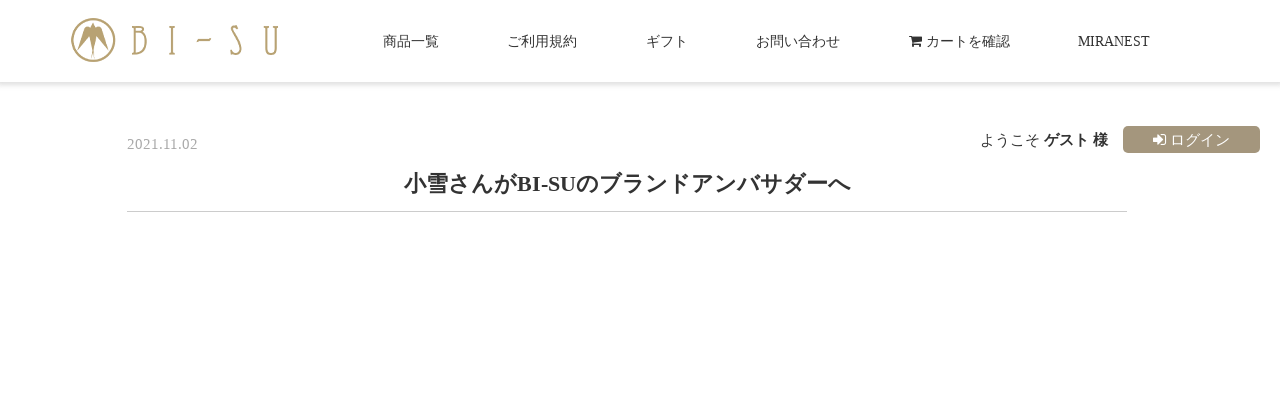

--- FILE ---
content_type: text/html; charset=UTF-8
request_url: https://cart.bi-su.jp/2021-11-koyuki.html
body_size: 10939
content:
<!--#script no escape#-->
<?xml version="1.0" encoding="UTF-8"?>
<!DOCTYPE html PUBLIC "-//W3C//DTD XHTML 1.0 Transitional//EN" "http://www.w3.org/TR/xhtml1/DTD/xhtml1-transitional.dtd">
<html xmlns="http://www.w3.org/1999/xhtml" lang="ja" xml:lang="ja">
<head prefix="og: https://ogp.me/ns# fb: https://ogp.me/ns/fb# article: https://ogp.me/ns/article#">
	<link rel="canonical" href="https://cart.bi-su.jp/2021-11-koyuki.html">
<meta http-equiv="Content-Type" content="text/html; charset=UTF-8" />
<title>小雪さんがBI-SUのブランドアンバサダーへ ｜ 天然高級ツバメの巣【BI-SU】</title>
<meta http-equiv="Content-Script-Type" content="text/javascript" />
<meta http-equiv="Content-Style-Type" content="text/css" />
	<meta name="author" content="エムスタイルジャパン株式会社" />
	<meta name="description" content="BI-SU(ビース)は糖鎖栄養素のシアル酸、EGFを含む燕の巣ブランド。マレーシア奥地のジャングルで採取した本物だけを使用し、美容・健康食品、サプリ、コスメを製造・販売。最高級100％天然アナツバメの巣の奇跡。" />
	<meta name="keywords" content="シミ, シワ, たるみ, ビタミンC" />
<link rel="shortcut icon" href="/user_data/packages/raku2pc/img/common/favicon.ico?date=121420251435" />
<link rel="icon" type="image/vnd.microsoft.icon" href="/user_data/packages/raku2pc/img/common/favicon.ico?date=121420251435" />

<!-- OGP 共通 -->
<meta property="og:title" content="小雪さんがBI-SUのブランドアンバサダーへ ｜ 天然高級ツバメの巣【BI-SU】">
<meta property="og:type" content="article">
<meta property="og:url" content="https://cart.bi-su.jp/2021-11-koyuki.html">
	<meta property="og:site_name" content="天然高級ツバメの巣【BI-SU】">
	<meta property="og:description" content="BI-SU(ビース)は糖鎖栄養素のシアル酸、EGFを含む燕の巣ブランド。マレーシア奥地のジャングルで採取した本物だけを使用し、美容・健康食品、サプリ、コスメを製造・販売。最高級100％天然アナツバメの巣の奇跡。">

<!-- OGP Facebook -->

<!-- OGP Twitter --> 
<meta name="twitter:card" content="summary">

				
<link rel="stylesheet" href="/user_system/packages/raku2pc/css/reset.css?date=121420251435" type="text/css" media="all" />
<link rel="stylesheet" href="/user_system/packages/raku2pc/css/not_async.css?date=121420251435" type="text/css" media="all" />
	<link rel="stylesheet" href="/user_system/packages/raku2pc/css/common.css?date=121420251435" type="text/css" media="all" />
	<link rel="stylesheet" href="/user_system/packages/raku2pc/css/contents.css?date=121420251435" type="text/css" media="all" />
	<link rel="stylesheet" href="/user_system/packages/raku2pc/css/table.css?date=121420251435" type="text/css" media="all" />
	<link rel="stylesheet" href="/user_system/packages/raku2pc/css/bloc.css?date=121420251435" type="text/css" media="all" />
	<link rel="stylesheet" href="/user_system/packages/raku2pc/css/bloc_alpha.css?date=121420251435" type="text/css" media="all" />
	<link rel="stylesheet" href="/user_system/packages/raku2pc/css/font-awesome.min.css?date=121420251435" type="text/css" media="all" />
	<link rel="stylesheet" href="/user_system/packages/raku2pc/css/lib.css?date=121420251435" type="text/css" media="all" />
	<link rel="stylesheet" href="/user_system/packages/raku2pc/css/print.css?date=121420251435" type="text/css" media="all" />
	<link rel="stylesheet" href="/user_system/packages/raku2pc/css/review.css?date=121420251435" type="text/css" media="all" />
	<link rel="stylesheet" href="/js/jquery.colorbox/colorbox.css" type="text/css" media="all" />

				<link rel="stylesheet" href="/user_system/packages/raku2pc/css/raku2rep.css?date=121420251435" type="text/css" media="all" />
	
		
		
		
		
			<link rel="stylesheet" href="/user_data/packages/raku2pc/css/import.css?date=121420251435" type="text/css" media="all" />
<link rel="alternate" type="application/rss+xml" title="RSS" href="https://cart.bi-su.jp/rss/" />
<script type="text/javascript">//<![CDATA[
/*var customer_regist = 1;*/
var customer_regist = 1;
/*var customer_auto_regist = 0;*/
var customer_auto_regist = 0;
//]]></script>
	<link rel="stylesheet" href="/js/raku2/featherlight.min.css" />
	<link rel="stylesheet" href="/js/raku2/featherlight.default.css" />
	<link rel="stylesheet" href="/js/raku2/themes/base/jquery-ui.css" type="text/css"/>
	<link rel="stylesheet" href="/js/raku2/custom/jquery-ui-1.8.20.custom.css" type="text/css" media="all" />
	<script type="text/javascript" src="/js/raku2/jquery-1.8.2.min.js"></script>
<script type="text/javascript" src="/js/raku2/featherlight.min.js"></script>
<script type="text/javascript" src="/js/eccube.js?121420251435"></script>
<script type="text/javascript" src="/js/eccube.legacy.js" ></script>
<script type="text/javascript" src="/js/jquery.colorbox/jquery.colorbox-min.js" ></script>

<!-- bxslider JS,CSS -->
<script type="text/javascript" src="/user_system/packages/raku2pc/js/bxslider.js?date=121420251435"></script>
<link rel="stylesheet" href="/user_system/packages/raku2pc/css/jquery.bxslider.css?date=121420251435" type="text/css" media="all" />
<script type="text/javascript" src="/user_system/packages/raku2pc/js/jquery.bxslider.min.js?date=121420251435" ></script>
<script type="text/javascript" src="/user_system/packages/raku2pc/js/jquery.easing.1.3.js?date=121420251435" ></script>

<!-- 共通JS -->
<script type="text/javascript" src="/user_system/packages/raku2pc/js/common.js?date=121420251435" ></script>







<script type="text/javascript" src="/js/raku2/ui/jquery-ui.min.js" ></script>
<script type="text/javascript" src="/js/raku2/ui/i18n/jquery.ui.datepicker-ja.js" ></script>

<!-- google Material Symbol -->
<link rel="stylesheet" href="https://fonts.googleapis.com/css2?family=Material+Symbols+Sharp:opsz,wght,FILL,GRAD@20..48,100..700,0..1,-50..200" />

<script type="text/javascript">//<![CDATA[
	
	$(function(){
		
	});
//]]></script>



<!-- ▼Analytics部 スタート -->
<!-- Google Tag Manager -->
<script>(function(w,d,s,l,i){w[l]=w[l]||[];w[l].push({'gtm.start':
new Date().getTime(),event:'gtm.js'});var f=d.getElementsByTagName(s)[0],
j=d.createElement(s),dl=l!='dataLayer'?'&l='+l:'';j.async=true;j.src=
'https://www.googletagmanager.com/gtm.js?id='+i+dl;f.parentNode.insertBefore(j,f);
})(window,document,'script','dataLayer','GTM-PX4G745');</script>
<!-- End Google Tag Manager -->

<!-- Google Tag Manager -->
<script>(function(w,d,s,l,i){w[l]=w[l]||[];w[l].push({'gtm.start':
new Date().getTime(),event:'gtm.js'});var f=d.getElementsByTagName(s)[0],
j=d.createElement(s),dl=l!='dataLayer'?'&l='+l:'';j.async=true;j.src=
'https://www.googletagmanager.com/gtm.js?id='+i+dl;f.parentNode.insertBefore(j,f);
})(window,document,'script','dataLayer','GTM-WP4B7M6');</script>
<!-- End Google Tag Manager -->

<!-- Google Tag Manager -->
<script>(function(w,d,s,l,i){w[l]=w[l]||[];w[l].push({'gtm.start':
new Date().getTime(),event:'gtm.js'});var f=d.getElementsByTagName(s)[0],
j=d.createElement(s),dl=l!='dataLayer'?'&l='+l:'';j.async=true;j.src=
'https://www.googletagmanager.com/gtm.js?id='+i+dl;f.parentNode.insertBefore(j,f);
})(window,document,'script','dataLayer','GTM-TG47L3K');</script>
<!-- End Google Tag Manager -->

<!-- BG -->
<script async src="https://s.yimg.jp/images/listing/tool/cv/ytag.js"></script>
<script>
window.yjDataLayer = window.yjDataLayer || [];
function ytag() { yjDataLayer.push(arguments); }
ytag({"type":"ycl_cookie"});
ytag({"type":"ycl_cookie_extended"});
</script>
<!-- BG END -->
<!-- BG -->
<script async src="https://s.yimg.jp/images/listing/tool/cv/ytag.js"></script>
<script>
window.yjDataLayer = window.yjDataLayer || [];
function ytag() { yjDataLayer.push(arguments); }
ytag({"type":"ycl_cookie"});
ytag({"type":"tcl_cookie_extended"});
</script>
<!-- BG END -->

<!-- A8 Tag -->
<script src="//statics.a8.net/a8sales/a8sales.js"></script>
<script src="//statics.a8.net/a8sales/a8crossDomain.js "></script>
<!-- A8 Tag End -->

<!-- Criteo Tag -->
<script type="text/javascript" src="//static.criteo.net/js/ld/ld.js" async="true"></script>
<!-- Criteo Tag End -->

<!-- BGT  -->
<!-- Global site tag (gtag.js) - Google Ads: 603194482 -->
<script async src="https://www.googletagmanager.com/gtag/js?id=AW-603194482"></script>
<script>
  window.dataLayer = window.dataLayer || [];
  function gtag(){dataLayer.push(arguments);}
  gtag('js', new Date());

  gtag('config', 'AW-603194482');
</script>
<!-- LINE Tag Base Code -->
<!-- Do Not Modify -->
<script>
(function(g,d,o){
  g._ltq=g._ltq||[];g._lt=g._lt||function(){g._ltq.push(arguments)};
  var h=location.protocol==='https:'?'https://d.line-scdn.net':'http://d.line-cdn.net';
  var s=d.createElement('script');s.async=1;
  s.src=o||h+'/n/line_tag/public/release/v1/lt.js';
  var t=d.getElementsByTagName('script')[0];t.parentNode.insertBefore(s,t);
    })(window, document);
_lt('init', {
  customerType: 'lap',
  tagId: 'df152529-91d3-4c19-8e78-450a693110be'
});
_lt('send', 'pv', ['df152529-91d3-4c19-8e78-450a693110be']);
</script>
<noscript>
  <img height="1" width="1" style="display:none"
       src="https://tr.line.me/tag.gif?c_t=lap&t_id=df152529-91d3-4c19-8e78-450a693110be&e=pv&noscript=1" />
</noscript>
<!-- End LINE Tag Base Code -->
<!-- BGT END -->

<!-- コスメ商品旧価格⇒新価格(2023/2/1～)ページリダイレクト -->
<!-- (2024/4/16～)BI-SU公式ページリダイレクト -->
<script type="text/javascript">
  var redirect_list = [
    ["facecream-tj-n","skin-care/facecream-tj-n2/"],
    ["facecream-tj-n2","skin-care/facecream-tj-n2/"],
    ["facecream-tk","skin-care/facecream-tj-n2/"],
    ["facecream-tk-n","skin-care/facecream-tj-n2/"],
    ["facecream-musk-tj","skin-care/facecream-musk-tj-n/"],
    ["facecream-musk-tj-n","skin-care/facecream-musk-tj-n/"],
    ["facecream-musk-tk","skin-care/facecream-musk-tj-n/"],
    ["facecream-musk-tk-n","skin-care/facecream-musk-tj-n/"],
    ["lotion-tj","skin-care/lotion-tj-n/"],
    ["lotion-tj-n","skin-care/lotion-tj-n/"],
    ["lotion-tk","skin-care/lotion-tj-n/"],
    ["lotion-tk-n","skin-care/lotion-tj-n/"],
    ["serum-tj","skin-care/serum-tj-n/"],
    ["serum-tj-n","skin-care/serum-tj-n/"],
    ["serum-tk","skin-care/serum-tj-n/"],
    ["serum-tk-n","skin-care/serum-tj-n/"],
    ["milk-tj","skin-care/milk-tj-n/"],
    ["milk-tj-n","skin-care/milk-tj-n/"],
    ["milk-tk","skin-care/milk-tj-n/"],
    ["milk-tk-n","skin-care/milk-tj-n/"],
    ["skincare_set-tj","skin-care/skincare_set-tj-n/"],
    ["skincare_set-tj-n","skin-care/skincare_set-tj-n/"],
    ["skincare_set-tk","skin-care/skincare_set-tj-n/"],
    ["skincare_set-tk-n","skin-care/skincare_set-tj-n/"],
    ["9201-tj-n","skin-care/9201-tj-n2/"],
    ["9201-tj-n2","skin-care/9201-tj-n2/"],
    ["9201-tk-n","skin-care/9201-tj-n2/"],
    ["9201-tk-n2","skin-care/9201-tj-n2/"],
    ["1101-tj","skin-care/1101-tj-n/"],
    ["1101-tj-n","skin-care/1101-tj-n/"],
    ["1101-tk","skin-care/1101-tj-n/"],
    ["1101-tk-n","skin-care/1101-tj-n/"],
    ["7006-tj","skin-care/7006-tj-n/"],
    ["7006-tj-n","skin-care/7006-tj-n/"],
    ["7020-tj","skin-care/7020-tj-n/"],
    ["7020-tj-n","skin-care/7020-tj-n/"],
    ["7020-tk-n","skin-care/7020-tj-n/"],
    ["7020-tk-n2","skin-care/7020-tj-n/"],
    ["lipcream-tj","skin-care/lipcream-tj/"],
    ["lipcream-tk","skin-care/lipcream-tj/"],
    ["1121","skin-care/1121-2/"],
    ["shampoo-tj-n","hair-care/shampoo-tj-n2/"],
    ["shampoo-tj-n2","hair-care/shampoo-tj-n2/"],
    ["shampoo-tk-n","hair-care/shampoo-tj-n2/"],
    ["shampoo-tk-n2","hair-care/shampoo-tj-n2/"],
    ["scalplotion-tj-n","hair-care/scalplotion-tj-n2/"],
    ["scalplotion-tj-n2","hair-care/scalplotion-tj-n2/"],
    ["scalplotion-tk-n","hair-care/scalplotion-tj-n2/"],
    ["scalplotion-tk-n2","hair-care/scalplotion-tj-n2/"],
    ["treatment-tube-tj","hair-care/treatment-tube-tj-n/"],
    ["treatment-tube-tj-n","hair-care/treatment-tube-tj-n/"],
    ["treatment-tube-tk","hair-care/treatment-tube-tj-n/"],
    ["treatment-tube-tk-n","hair-care/treatment-tube-tj-n/"],
    ["pouch-10set","hair-care/pouch-10set-n/"],
    ["pouch-10set-n","hair-care/pouch-10set-n/"],
    ["1100-tj","body-care/1100-30g-tj/"],
    ["1100-tj-n","body-care/1100-30g-tj/"],
    ["1100-30g-tj","body-care/1100-30g-tj/"],
    ["1100-tk","body-care/1100-30g-tj/"],
    ["1100-tk-n","body-care/1100-30g-tj/"],
    ["1100-30g-tk","body-care/1100-30g-tj/"],
    ["1100-r-tj","body-care/1100-r-30g-tj/"],
    ["1100-r-tj-n","body-care/1100-r-30g-tj/"],
    ["1100-r-30g-tj","body-care/1100-r-30g-tj/"],
    ["1100-r-tk","body-care/1100-r-30g-tj/"],
    ["1100-r-tk-n","body-care/1100-r-30g-tj/"],
    ["1100-r-30g-tk","body-care/1100-r-30g-tj/"],
    ["2010-tj","body-care/2010-tj-n/"],
    ["2010-tj-n","body-care/2010-tj-n/"],
    ["2010-tk","body-care/2010-tj-n/"],
    ["2010-tk-n","body-care/2010-tj-n/"],
    ["1020-n-tj","inner-care/1020-n-tj/"],
    ["1020-n-tk","inner-care/1020-n-tj/"],
    ["2031-m-n-tj","inner-care/2031-m-n-tj/"],
    ["2031-m-n-tk","inner-care/2031-m-n-tj/"],
    ["1070-tj","inner-care/1070-tj/"],
    ["1070-tk","inner-care/1070-tj/"],
    ["1071-r-tj","inner-care/1071-r-tj/"],
    ["1071-r-tk","inner-care/1071-r-tj/"],
    ["1072-c-tj","inner-care/1072-c-tj/"],
    ["1072-c-tk","inner-care/1072-c-tj/"],
    ["1087-tj-7p","inner-care/1087-tj-7p/"],
    ["1072-c-7p-tj","inner-care/1072-c-7p-tj/"],
    ["1070_1070-r_9100-tj","inner-care/1070_1070-r_9100-tj/"],
    ["1070_1070-r_9100-tk","inner-care/1070_1070-r_9100-tj/"],
    ["3010-tj","inner-care/3010-tj/"],
    ["3010-tk","inner-care/3010-tj/"],
    ["powder-tj","inner-care/powder-tj/"],
    ["powder-tk","inner-care/powder-tj/"],
    ["candy","inner-care/candy/"],
    ["1010-tj","inner-care/1010-tj/"],
    ["1010-tk","inner-care/1010-tj/"],
    ["9100-tj","inner-care/9100-tj/"],
    ["9100-tk","inner-care/9100-tj/"],
    ["facecream-tj-n-clubmember","skin-care/facecream-tj-n2/"],
    ["facecream-tj-n2-clubmember","skin-care/facecream-tj-n2/"],
    ["facecream-tk-clubmember","skin-care/facecream-tj-n2/"],
    ["facecream-tk-n-clubmember","skin-care/facecream-tj-n2/"],
    ["facecream-musk-tj-clubmember","skin-care/facecream-musk-tj-n/"],
    ["facecream-musk-tj-n-clubmember","skin-care/facecream-musk-tj-n/"],
    ["facecream-musk-tk-clubmember","skin-care/facecream-musk-tj-n/"],
    ["facecream-musk-tk-n-clubmember","skin-care/facecream-musk-tj-n/"],
    ["lotion-tj-clubmember","skin-care/lotion-tj-n/"],
    ["lotion-tj-n-clubmember","skin-care/lotion-tj-n/"],
    ["lotion-tk-clubmember","skin-care/lotion-tj-n/"],
    ["lotion-tk-n-clubmember","skin-care/lotion-tj-n/"],
    ["serum-tj-clubmember","skin-care/serum-tj-n/"],
    ["serum-tj-n-clubmember","skin-care/serum-tj-n/"],
    ["serum-tk-clubmember","skin-care/serum-tj-n/"],
    ["serum-tk-n-clubmember","skin-care/serum-tj-n/"],
    ["milk-tj-clubmember","skin-care/milk-tj-n/"],
    ["milk-tj-n-clubmember","skin-care/milk-tj-n/"],
    ["milk-tk-clubmember","skin-care/milk-tj-n/"],
    ["milk-tk-n-clubmember","skin-care/milk-tj-n/"],
    ["skincare_set-tj-clubmember","skin-care/skincare_set-tj-n/"],
    ["skincare_set-tj-n-clubmember","skin-care/skincare_set-tj-n/"],
    ["skincare_set-tk-clubmember","skin-care/skincare_set-tj-n/"],
    ["skincare_set-tk-n-clubmember","skin-care/skincare_set-tj-n/"],
    ["9201-tj-n-clubmember","skin-care/9201-tj-n2/"],
    ["9201-tj-n2-clubmember","skin-care/9201-tj-n2/"],
    ["9201-tk-n-clubmember","skin-care/9201-tj-n2/"],
    ["9201-tk-n2-clubmember","skin-care/9201-tj-n2/"],
    ["1101-tj-clubmember","skin-care/1101-tj-n/"],
    ["1101-tj-n-clubmember","skin-care/1101-tj-n/"],
    ["1101-tk-clubmember","skin-care/1101-tj-n/"],
    ["1101-tk-n-clubmember","skin-care/1101-tj-n/"],
    ["7020-tj-clubmember","skin-care/7020-tj-n/"],
    ["7020-tj-n-clubmember","skin-care/7020-tj-n/"],
    ["7020-tk-n-clubmember","skin-care/7020-tj-n/"],
    ["7020-tk-n2-clubmember","skin-care/7020-tj-n/"],
    ["lipcream-tj-clubmember","skin-care/lipcream-tj/"],
    ["lipcream-tk-clubmember","skin-care/lipcream-tj/"],
    ["shampoo-tj-n-clubmember","hair-care/shampoo-tj-n2/"],
    ["shampoo-tj-n2-clubmember","hair-care/shampoo-tj-n2/"],
    ["shampoo-tk-n-clubmember","hair-care/shampoo-tj-n2/"],
    ["shampoo-tk-n2-clubmember","hair-care/shampoo-tj-n2/"],
    ["scalplotion-tj-n-clubmember","hair-care/scalplotion-tj-n2/"],
    ["scalplotion-tj-n2-clubmember","hair-care/scalplotion-tj-n2/"],
    ["scalplotion-tk-n-clubmember","hair-care/scalplotion-tj-n2/"],
    ["scalplotion-tk-n2-clubmember","hair-care/scalplotion-tj-n2/"],
    ["treatment-tube-tj-clubmember","hair-care/treatment-tube-tj-n/"],
    ["treatment-tube-tj-n-clubmember","hair-care/treatment-tube-tj-n/"],
    ["treatment-tube-tk-clubmember","hair-care/treatment-tube-tj-n/"],
    ["treatment-tube-tk-n-clubmember","hair-care/treatment-tube-tj-n/"],
    ["1100-tj-clubmember","body-care/1100-30g-tj/"],
    ["1100-tj-n-clubmember","body-care/1100-30g-tj/"],
    ["1100-30g-tj-clubmember","body-care/1100-30g-tj/"],
    ["1100-tk-clubmember","body-care/1100-30g-tj/"],
    ["1100-tk-n-clubmember","body-care/1100-30g-tj/"],
    ["1100-30g-tk-clubmember","body-care/1100-30g-tj/"],
    ["1100-r-tj-clubmember","body-care/1100-r-30g-tj/"],
    ["1100-r-tj-n-clubmember","body-care/1100-r-30g-tj/"],
    ["1100-r-30g-tj-clubmember","body-care/1100-r-30g-tj/"],
    ["1100-r-tk-clubmember","body-care/1100-r-30g-tj/"],
    ["1100-r-tk-n-clubmember","body-care/1100-r-30g-tj/"],
    ["1100-r-30g-tk-clubmember","body-care/1100-r-30g-tj/"],
    ["2010-tj-clubmember","body-care/2010-tj-n/"],
    ["2010-tj-n-clubmember","body-care/2010-tj-n/"],
    ["2010-tk-clubmember","body-care/2010-tj-n/"],
    ["2010-tk-n-clubmember","body-care/2010-tj-n/"],
    ["1070-tj-clubmember","inner-care/1070-tj/"],
    ["1070-tk-clubmember","inner-care/1070-tj/"],
    ["1071-r-tj-clubmember","inner-care/1071-r-tj/"],
    ["1071-r-tk-clubmember","inner-care/1071-r-tj/"],
    ["1072-c-tj-clubmember","inner-care/1072-c-tj/"],
    ["1072-c-tk-clubmember","inner-care/1072-c-tj/"],
    ["1070_1070-r_9100-tj-clubmember","inner-care/1070_1070-r_9100-tj/"],
    ["1070_1070-r_9100-tk-clubmember","inner-care/1070_1070-r_9100-tj/"],
    ["3010-tj-clubmember","inner-care/3010-tj/"],
    ["3010-tk-clubmember","inner-care/3010-tj/"],
    ["powder-tj-clubmember","inner-care/powder-tj/"],
    ["powder-tk-clubmember","inner-care/powder-tj/"],
    ["candy-clubmember","inner-care/candy/"],
    ["1010-tj-clubmember","inner-care/1010-tj/"],
    ["1010-tk-clubmember","inner-care/1010-tj/"],
    ["9100-tj-clubmember","inner-care/9100-tj/"],
    ["9100-tk-clubmember","inner-care/9100-tj/"],
    ["handsoap-tj","body-care/handsoap-tj/"],
    ["c/facemask","skin-care/7020-tj-n/"],
    ["c/bi-su-shampoo","hair-care/shampoo-tj-n2/"],
    ["c/bi-su-candy","inner-care/candy/"],
    ["c/lip-balm","skin-care/lipcream-tj/"],
    ["c/facial-soap","skin-care/1101-tj-n/"],
    ["c/bi-su-treatment","hair-care/treatment-tube-tj-n/"],
    ["c/others",""]
  ]
  var cnst_s = "https://cart.bi-su.jp/products/";
  var cnst_b = "https://www.bi-su.jp/products/";
  for (i=0; i<redirect_list.length; i++){
    if (location.href.indexOf(cnst_s + redirect_list[i][0])!=-1) {window.location.href=cnst_b + redirect_list[i][1];}
  }
</script>
<!-- コスメ商品旧価格⇒新価格(2023/2/1～)ページリダイレクト END -->
<!-- (2024/4/16～)BI-SU公式ページリダイレクト END -->

<script type="text/javascript">
<!-- マームガーデン葉山LPリダイレクト(2023/3/23～) -->
  if(location.href.indexOf("https://cart.bi-su.jp/ad.php?ad=MAM2302G")!=-1){window.location.href="https://cart.bi-su.jp/ad.php?ad=MAM2303G";}
  if(location.href.indexOf("https://cart.bi-su.jp/?ad=MAM2302G")!=-1){window.location.href="https://cart.bi-su.jp/ad.php?ad=MAM2303G";}
<!-- マームガーデン葉山LPリダイレクト(2023/3/23～)END -->
<!-- 商品一覧ページリダイレクト(2024/2/5～) -->
  if(location.href.indexOf("https://cart.bi-su.jp/products/c/all")!=-1){window.location.href="https://www.bi-su.jp/products/";}
  if(location.href.indexOf("https://cart.bi-su.jp/products/list.php")!=-1){window.location.href="https://www.bi-su.jp/products/";}
<!-- 商品一覧ページリダイレクト(2024/2/5～)END -->
<!-- 商品ページリダイレクト(2024/2/15～) -->
  if(location.href === "https://cart.bi-su.jp/"){window.location.href="https://www.bi-su.jp/";}
  if(location.href.indexOf("https://cart.bi-su.jp/products/c/skin_care")!=-1){window.location.href="https://www.bi-su.jp/products/skin-care/";}
  if(location.href.indexOf("https://cart.bi-su.jp/products/c/others_care")!=-1){window.location.href="https://www.bi-su.jp/products/";}
  if(location.href.indexOf("https://cart.bi-su.jp/products/c/inner_care")!=-1){window.location.href="https://www.bi-su.jp/products/inner-care/";}
  if(location.href.indexOf("https://cart.bi-su.jp/products/c/hair_care")!=-1){window.location.href="https://www.bi-su.jp/products/hair-care/";}
  if(location.href.indexOf("https://cart.bi-su.jp/products/c/handcream/")!=-1){window.location.href="https://www.bi-su.jp/products/body-care/";}
  if(location.href.indexOf("https://cart.bi-su.jp/products/c/bi-su-facecream/")!=-1){window.location.href="https://www.bi-su.jp/products/skin-care/";}
  if(location.href.indexOf("https://cart.bi-su.jp/products/c/healthy_food/")!=-1){window.location.href="https://www.bi-su.jp/products/inner-care/";}
  if(location.href.indexOf("https://cart.bi-su.jp/products/c/cosmetics/")!=-1){window.location.href="https://www.bi-su.jp/products/skin-care/";}
<!-- 商品ページリダイレクト(2024/2/15～)END -->
<!-- 商品ページリダイレクト(2024/7/8～) -->
  if(location.href.indexOf("https://cart.bi-su.jp/products/c/hand_body_care/")!=-1){window.location.href="https://www.bi-su.jp/products/body-care/";}
<!-- 商品ページリダイレクト(2024/7/8～)END -->
<!-- 商品ページリダイレクト(2024/8/16～) -->
  if(location.href.indexOf("https://cart.bi-su.jp/products/c/bi-su16/")!=-1){window.location.href="https://www.bi-su.jp/products/inner-care/1020-n-tj/";}
<!-- 商品ページリダイレクト(2024/8/16～)END -->
<!-- インフィシアルクリームページリダイレクト(2024/11/19～) -->
  if(location.href.indexOf("https://cart.bi-su.jp/review/infisialcream-tj/")!=-1){window.location.href="https://cart.bi-su.jp/InfisialCream2024.html";}
  if(location.href.indexOf("https://cart.bi-su.jp/products/infisialcream-tj/")!=-1){window.location.href="https://cart.bi-su.jp/InfisialCream2024.html";}
<!-- インフィシアルクリームページリダイレクト(2024/11/19～)END -->
</script><script>
  (function(i,s,o,g,r,a,m){i['GoogleAnalyticsObject']=r;i[r]=i[r]||function(){
  (i[r].q=i[r].q||[]).push(arguments)},i[r].l=1*new Date();a=s.createElement(o),
  m=s.getElementsByTagName(o)[0];a.async=1;a.src=g;m.parentNode.insertBefore(a,m)
  })(window,document,'script','//www.google-analytics.com/analytics.js','ga');

    ga('create', 'UA-102399471-1', 'auto');
  ga('require', 'ec');
  












  ga('send', 'pageview');
</script>



<!-- Global site tag (gtag.js) - Google Analytics -->
<script async src="https://www.googletagmanager.com/gtag/js?id=G-7LYVP49XSE"></script>
<script>
window.dataLayer = window.dataLayer || [];
function gtag(){dataLayer.push(arguments);}
gtag('js', new Date());

gtag('config', 'G-7LYVP49XSE');


















</script>
<!-- ▲Analytics部 エンド -->
<!-- Meta Pixel Code -->
<!-- End Meta Pixel Code -->
</head>

<!-- ▼BODY部 スタート -->
<body class="LC_Page_User"><!-- ▼環境メッセージ --><!-- ▲環境メッセージ --><!-- ▼メンテ中メッセージ --><!-- ▲メンテ中メッセージ --><!-- ▼Body共通分析タグ --><!-- Google Tag Manager (noscript) -->
<noscript><iframe src="https://www.googletagmanager.com/ns.html?id=GTM-PX4G745"
height="0" width="0" style="display:none;visibility:hidden"></iframe></noscript>
<!-- End Google Tag Manager (noscript) -->

<!-- Google Tag Manager (noscript) -->
<noscript><iframe src="https://www.googletagmanager.com/ns.html?id=GTM-WP4B7M6"
height="0" width="0" style="display:none;visibility:hidden"></iframe></noscript>
<!-- End Google Tag Manager (noscript) -->

<!-- Google Tag Manager (noscript) -->
<noscript><iframe src="https://www.googletagmanager.com/ns.html?id=GTM-TG47L3K"
height="0" width="0" style="display:none;visibility:hidden"></iframe></noscript>
<!-- End Google Tag Manager (noscript) --><!-- ▲Body共通分析タグ --><noscript><p>JavaScript を有効にしてご利用下さい.</p></noscript><div class="raku2_common_modal">
	<div class="raku2_common_modal_bg"></div>
	<div class="raku2_common_modal_container"></div>
</div><!--raku2_common_modal-->

<style>
.raku2_common_modal {
	display: none;
	height: 100%;
	position: fixed;
	top: 0;
	left: 0;
	width: 100%;
	z-index: 1000;
}

.raku2_common_modal_bg {
	background: rgba(0, 0, 0, 0.3);
	height: 100vh;
	position: absolute;
	width: 100%;
}
</style><script>
$(function() {
	$('.raku2_search_btn').on('click', function() {
		const search_keywaord = $(this).siblings('.raku2_search_keyword').val();
		eccube.setValueAndSubmit('raku2_search_form_fix', 'name', search_keywaord);
	});
});
</script>
<form id="raku2_search_form_fix" name="raku2_search_form_fix" method="get" action="/products/list.php">
	<input type="hidden" name="transactionid" value="64b830e32017d54a969736e25b8db30db4ec8265">
	<input type="hidden" name="name" value="">
</form><div class="frame_outer"><a name="top" id="top"></a><div class="raku2_search_area raku2_common_modal_content">
	<form name="raku2_search_form" method="get" action="/products/list.php" class="raku2_search_form">
		<input type="hidden" name="transactionid" value="64b830e32017d54a969736e25b8db30db4ec8265">
		<label for="raku2_search_area_box" class="raku2_search_area_box">
			<input type="text" name="name" id="raku2_search_area_box" class="raku2_search_box box300" value="" placeholder="&nbsp;">
			<span class="raku2_search_box_label">検索</span>
			<span class="raku2_search_box_border"></span>
		</label>
		<button type="submit" value="検索"><span class="material-symbols-sharp">search</span></button>
		<div class="raku2_cross"><span class="material-symbols-sharp">close</span></div>
	</form>
</div>

<script>
	$(function() {
		$('.raku2_search_glass').on('click',function(){
			$('.raku2_common_modal').fadeIn();
			$('.raku2_search_area').slideDown();
			$('.raku2_search_form').slideDown();
			$('.raku2_search_area_box #raku2_search_area_box').focus();
		});

		$('.raku2_common_modal_bg, .raku2_cross').on('click',function(){
			$('.raku2_common_modal_content, .raku2_search_form').slideUp();
			$('.raku2_common_modal').fadeOut();
		});
	});
</script><!--#script no escape#-->
<!--▼HEADER--><script>$(document).ready(function() {$(".bxslider").bxSlider({auto: true,});$(".rmd_slider2").bxSlider({slideWidth: 250,minSlides: 3,maxSlides: 4,startSlide: 0,slideMargin: 20,adaptiveHeight: true,adaptiveHeightSpeed: 500,touchEnabled: false,randomStart: true,});});</script><script>$(document).ready(function () {$("#footer_pagetop").hide();$(function () {$(window).scroll(function () {if ($(this).scrollTop() > 100) {$('#footer_pagetop').fadeIn();} else {$('#footer_pagetop').fadeOut();}});$('#footer_pagetop a').click(function () {$('body,html').animate({scrollTop: 0}, 400);return false;});});});</script><div id="header_wrap"><div id="header" class="clearfix"><p id="site_description"></p><!--<div id="logo_area"><h1><a href="https://www.bi-su.jp/"><img src="/upload/save_image/04281644_6089124eecc.png" alt="小雪さんがBI-SUのブランドアンバサダーへ" /></a></h1></div>--><div class="tel"><!--<img src="/user_data/packages/raku2pc/img/common/tel_no.jpg" alt="天然高級ツバメの巣【BI-SU】/小雪さんがBI-SUのブランドアンバサダーへ" />--></div></div><!-- #header[end] --><div id="gloval_navi"><div id="logo_area"><h1><a href="https://www.bi-su.jp/"><img class="b-logoblock" src="https://cart.bi-su.jp/user_data/packages/raku2pc/img/icon/bi-su_logo-pc.png" alt="小雪さんがBI-SUのブランドアンバサダーへ" /></a></h1></div><ul class="clearfix" style="width:840px;"><!--<li><a href="https://www.bi-su.jp/">HOME</a></li>--><li><a href="https://www.bi-su.jp/products/">商品一覧</a></li><!--<li><a href="/review/">レビュー一覧</a></li>--><!--<li><a href="https://cart.bi-su.jp/usage_guide.html">配送・支払い方法</a></li>--><li><a href="https://www.bi-su.jp/usage_guide/">ご利用規約</a></li><li><a href="https://www.bi-su.jp/products/gift/" target="_top">ギフト</a></li><li><a href="https://www.bi-su.jp/contact/">お問い合わせ</a></li><li><a href="/cart/"><i class="fa fa-shopping-cart" aria-hidden="true"></i> カートを確認</a></li><li><a href="https://miranest.jp/">MIRANEST</a></li></ul></div></div><!-- #header_wrap[end] --><div id="header_utility"><div id="headerInternalColumn"><div class="block_outer"><div id="header_login_area" class="clearfix"><form name="header_login_form" id="header_login_form" method="post" action="https://cart.bi-su.jp/frontparts/login_check.php" onsubmit="return eccube.checkLoginFormInputted('header_login_form')"><input type="hidden" name="mode" value="login" /><input type="hidden" name="transactionid" value="64b830e32017d54a969736e25b8db30db4ec8265" /><input type="hidden" name="url" value="/2021-11-koyuki.html" /><div class="block_body clearfix"><div id="user_login"><p>ようこそ <span class="user_name">ゲスト 様</span>　<a href="https://cart.bi-su.jp/mypage/login.php#main_column"><i class="fa fa-sign-in"></i> ログイン</a></p></div></div></form></div></div><!-- .block_outer[end] --></div><!-- #headerInternalColumn[end] --></div><!-- #header_utility[end] --><!--▲HEADER-->
<div id="container" class="clearfix"><div id="main_column" class="colnum1"><!-- ▼メイン --><div class="layout_uppertext"><!--#script no escape#-->
<style>
.single {
  margin-top:  50px!important;
  margin-left: 5%;
  max-width: 1000px;
}
time {
  color: #aaa;
}
.header_title {
  font-size: 1.4rem!important;
  font-weight: 700;
  text-align: center;
}
.subheader_title {
  font-size: 1.2rem;
  border-bottom: 1px solid #aa823a;
}
.img_pic {
  text-align: center;
}
.link_hp {
  color: #aa823a;
  text-decoration: underline;
}
.pro_nm {
  font-weight: bold;
}
</style><!--#script no escape#--></div><!--#script no escape#-->
<div class="single">
    <article>
        <header>
            <p><time datetime='2021-11-02'>2021.11.02</time></p>
            <h2 class="header_title">小雪さんがBI-SUのブランドアンバサダーへ</h2>
        </header>

        <div class="img_pic">
            <iframe width="890" height="501" src="https://www.youtube.com/embed/6wQwYs7Vi7o" title="KOYUKI with BI-SU【小雪×稲冨幹也】" frameborder="0" allow="accelerometer; autoplay; clipboard-write; encrypted-media; gyroscope; picture-in-picture" allowfullscreen></iframe>
        </div>

        <p>　</p>
        <p>　</p>
      
        <p>映画やドラマ、CM などで活躍中の小雪さん。 そんな小雪さんに今回、BI-SU のブランドアンバサダーに就任していただきました。</p>
        <p>　</p>
        <p>なぜ、小雪さんでなければならないほど惹かれたのか―。</p>
        <p>　</p>
        <p>それは彼女が女優としての魅力もさることながら、創業当初から BI-SU の根幹にある「人と自然と動物が支え合う“循環型の社会”」の実現を、小雪さん自身も取り組まれていて、その姿勢や関心の高さ、食に対する考え方に感銘を受けたからです。</p>
        <p>　</p>
        <p>小雪さんは、⾃然素材を愛する⺟親の影響で、幼い頃から⽞⽶を食べたり、庭で採れた薬草をお茶にして飲んだりという環境で育ったことから、動植物を慈しむ気持ちや食に対するこだわりが昔からあったそうです。</p>
        <p>さらに大きな転機となったのが、36 歳ではじめて出産したとき。育児が始まったときは辛くて、あまりに体⼒と気⼒が衰えていると感じて、あらためて「⼼⾝と⾷はひとつ」と体のことを一から見つめ直すことに。妊娠中から産後、本当に体に良いものを摂って体調を整えていれば、⼥性たちのその後の元気や健やかな⼈⽣につながる。溢れる情報の中から、⾃分の五感で良いものを選んでいく。今まさに、そういう時代に⼊っているとも語ってくださいました。</p>
        <p>　</p>
        <p>また現在二拠点で生活をされていて、⾃分たちの⽣活全体を変えるというよりは、ゴミを捨てないように意識してみたり、作った野菜を食べ、コンポストしたりするなどサスティナブルな活動をされています。とにかく、小さなことを楽しみながらやるのが一番だと。そして個⼈の意識が少し変わると、⾃分の周りや地域レベルで変わっていく。さらに、こういう変化が社会全体で⾏ったら、どのくらいのスケールで環境が改善できるんだろうかと考えているからこそ、ごく当たり前のこととして伝えるようにしていると教えてくださいました。</p>
        <p>　</p>
        <p>このような小雪さんの丁寧な食生活やサスティナブルな活動が、BI-SU の活動と共通する点が多く、ブランドアンバサダーに就任していただきました。</p>
        <p>　</p>
        <p>　</p>

        <h4>「何かの犠牲の上に、自分の美と健康があってはならない。」</h4>
        <p>　</p>
        <p>　</p>

        <p>今後、BI-SUは小雪さんとともに、「アナツバメの巣」を通して、世界中に驚きと幸せをお届けします。</p>

        <p>　</p>
        <div class="img_pic">
            <picture>
                <img src="https://cart.bi-su.jp/user_data/packages/raku2pc/img/picture/info/20211102_1.jpg" alt="">
            </picture>
        </div>
        <p>　</p>
        <p>　</p>

        <p>日頃からご家族でお召し上がりいただいている美巣 16 の動画広告の撮影風景です。和やかな雰囲気で撮影が進みました。</p>
        <p>　</p>
        <p>　</p>

        <p>　</p>
        <div class="img_pic">
            <picture>
                <img src="https://cart.bi-su.jp/user_data/packages/raku2pc/img/picture/info/20211102_2.jpg" alt="">
            </picture>
        </div>
        <p>　</p>

        <p>小雪さんをはじめ第一線で活躍されるスタッフの方々ばかりでスムーズな進行でした。</p>
        <p>　</p>
        <p>　</p>

        <p>　</p>
        <div class="img_pic">
            <picture>
                <img src="https://cart.bi-su.jp/user_data/packages/raku2pc/img/picture/info/20211102_3.jpg" alt="">
            </picture>
        </div>
        <p>　</p>

        <p>撮影のクランクアップ後、弊社代表の稲冨より小雪さんに花束を贈りました。</p>
        <p>　</p>
        <p>　</p>
        <p>　</p>

        <p>profile</p>
        <p class="pro_nm">小雪</p>
        <p>　</p>
        <p>1976 年 12 月 18 日生まれ神奈川県出身</p>
        <p>夫は俳優の松山ケンイチさん、３人の子育てをしながら女優としても活躍中。</p>
        <p>　</p>
        <p>主な出演作品</p>
        <p>映画／「ラストサムライ」 「ALWAYS 三丁目の夕日」 「カムイ外伝」　ドラマ／「リーガルハイ」 「ゴールドウーマン」 「全裸監督」　 CM／パナソニック「VIERA」 サントリー「角瓶」など</p>

    </article>

    <p>　</p>
    <p>　</p>
    <p class="back_gift">
        <a href="https://www.bi-su.jp/">《 TOPページへ</a>
    </p>

</div><div class="layout_lowertext"></div><!-- ▲メイン --></div></div><!--#script no escape#-->
<!--▼FOOTER--><!--<p id="footer_pagetop" class="block-page-top" style="display: block; opacity: 1;"><a href="#top"></a></p>--><div id="footer_wrap"><div id="footer" class="clearfix"><h2>SHOPPING GUIDE</h2><div id="footer_inner" class="clearfix"><div class="footer_contents" style="padding-right:45px;"><h3>PAYMENT</h3><p>決済方法は以下の方法がございます。<br />●クレジットカード決済<br /><img src="/user_data/packages/raku2pc/img/common/footer_card.png"alt="クレジットカード"width="288"height="50"border="0"/><br />●商品代金引換<br />●コンビニ後払い(NP)<br /><a href="https://np-atobarai.jp/about/" ><img src="/user_data/packages/raku2pc/img/banner/wiz_newbanner282x45.png"alt="NP"width="288"height="50"border="0"/></a><br /></p><p class="link_text"><a href="https://cart.bi-su.jp/usage_guide.html#guide_np">詳しくはこちら>>></a></p></div><div class="footer_contents"><h3>SHOPPING</h3><p>宅急便（ヤマト運輸）の配送時間は下記の時間帯よりお選びいただけます。<br /><!--<img src="/user_data/packages/raku2pc/img/common/footer_otodoketime.gif" alt="配送時間" width="288" height="92"border="0"/>-->◆午前中<br />◆14時頃～16時頃 ◆16時頃～18時頃<br />◆18時頃～20時頃 ◆19時頃～21時頃<br />※詳細は「お支払・送料」をご確認ください。<br /></p><p class="link_text"><a href="https://cart.bi-su.jp/usage_guide.html">詳しくはこちら>>></a></p></div><div class="footer_contents" style="padding-left:45px;"><h3>PRIVACY POLICY</h3><p>お客様から頂いた個人情報は商品の発送とご連絡以外には一切使用致しません。当社が責任をもって安全に蓄積・保管し、第三者に譲渡・提供することはございません。</p><p class="link_text"><a href="https://www.bi-su.jp/about/privacy">詳しくはこちら>>></a></p><h3>ABOUT US</h3><p>エムスタイルジャパン株式会社<br />〒810-0021<br />福岡市中央区今泉1-20-2天神MENTビル9F<br /></p><p><!--<img src="/user_data/packages/raku2pc/img/common/footer_i.jpg" width="78" height="90" alt="店長" align="right"/>--> TEL：0120-005-213<br />MAIL：info@bi-su.jp<br /><!--【代表者】<br>稲冨 幹也<br>--></p></div></div><ul class="clearfix"><li><a href="https://www.bi-su.jp/">HOME</a></li><li><a href="https://www.bi-su.jp/products/">商品一覧</a></li><li><a href="https://www.bi-su.jp/usage_guide/">ご利用規約</a></li><li><a href="https://www.bi-su.jp/contact/">お問い合わせ</a></li><li><a href="/cart/"><i class="fa fa-shopping-cart" aria-hidden="true"></i> カートを確認</a></li></ul><div id="copyright">© 2020 M-Style Japan Co., Ltd.</div></div></div><!--▲FOOTER-->
</div><!-- ▼Body共通分析タグ --><!-- GeeeN Tag Manager Start -->
<!--楽楽EFO<script type="text/javascript">
(function(i,g,m,a,h){i[a]=i[a]||[];i[a].push({"geeen_tag_manger.start":new Date().getTime(),event:"js"});var k=g.getElementsByTagName(m)[0],f=g.createElement(m),b=a!="GeeeNData"?"&l="+a:"",j=encodeURIComponent(window.location.href);f.async=true;f.src="https://gntm.geeen.co.jp/Onetag/?id="+h+"&u="+j+b;k.parentNode.insertBefore(f,k)})(window,document,"script","GeeeNData",1523);
</script>-->
<!-- GeeeN Tag Manager End -->

<!-- BG -->
<script async src="https://s.yimg.jp/images/listing/tool/cv/ytag.js"></script>
<script>
window.yjDataLayer = window.yjDataLayer || [];
function ytag() { yjDataLayer.push(arguments); }
ytag({
  "type":"yjad_retargeting",
  "config":{
    "yahoo_retargeting_id": "YT9B2FUND1",
    "yahoo_retargeting_label": ""
    /*,
    "yahoo_retargeting_page_type": "",
    "yahoo_retargeting_items":[
      {item_id: '', category_id: '', price: '', quantity: ''}
    ]*/
  }
});
</script> 
<!-- BG END -->

<!-- BGT  -->
<script async src="https://s.yimg.jp/images/listing/tool/cv/ytag.js"></script>
<script>
window.yjDataLayer = window.yjDataLayer || [];
function ytag() { yjDataLayer.push(arguments); }
ytag({
  "type":"yjad_retargeting",
  "config":{
    "yahoo_retargeting_id": "JPITQAE9MS",
    "yahoo_retargeting_label": ""
    /*,
    "yahoo_retargeting_page_type": "",
    "yahoo_retargeting_items":[
      {item_id: '', category_id: '', price: '', quantity: ''}
    ]*/
  }
});
</script>
<!-- BGT END --><!-- ▲Body共通分析タグ --></body><!-- ▲BODY部 エンド -->

<!-- ▼slick部 -->
<!-- ▲slick部 -->


<!-- ロード非同期オン時はレンダリング後にcssを読み込む -->

<div id="common_dialog" class="common_dialog" style="display:none;">
	<p id="common_dialog_message">｛確認メッセージ｝</p>
</div>



	



<script type="text/javascript">
  (function() {
	var src = (location.protocol == 'https:' ? 'https://cart.bi-su.jp/' : 'https://cart.bi-su.jp/')
			+ 'plugin/Raku2/plg_raku2_access.php'
			+ '?u=' + encodeURIComponent(location.href)
			+ '&r=' + encodeURIComponent(document.referrer)
			+ '&ttl=' + encodeURIComponent(document.title)
			+ '&dmy=12142025143519'
			+ '&o=';
	document.write('<script src="' + src + '" type="text/javascript"><\/script>');
  })();
</script>

</html>

--- FILE ---
content_type: text/css
request_url: https://cart.bi-su.jp/user_data/packages/raku2pc/css/import.css?date=121420251435
body_size: 8465
content:
@charset "utf-8";

/************************************************
 import css
************************************************ */
/*TOPスライダー*/
#main_slide_image {
	display: none;
}
/*TOPスライダー*/
body {
	/* font-family: "Cormorant Infant", "Hiragino Mincho ProN", HGS明朝E, メイリオ, Meiryo, serif; */
	font-family: "游明朝","游明朝体","Yu Mincho",YuMincho,serif;
	-webkit-font-smoothing: antialiased;
}


#logo_area img.b-logoblock {
	width: 220px;
}

#header_login_area div.btn a {
	background: #ae9e88 none repeat scroll 0% 0%;
	border-radius: 5px;
	font-size: 14px;
}

.flow_area {
	width: 1140px;
	display: none;
}


#main_column h2.title {
    width: 1120px;
    margin-top: 20px;
    font-size: 2rem !important;
    line-height: 1.5;
    -webkit-font-smoothing: antialiased;
    font-weight: lighter;
}

div#customervoice_area h2 {
	width: 1130px;
}

#container {
	width: 1140px;
}

table th {
	background-color: #f5f4f3;
}

#main_column .sub_area h3,
#undercolumn_login .login_area h3,
#undercolumn_shopping h3,
#undercolumn_cart h3 {
	color: #a4967d;
}

div#undercolumn_cart .listphoto,
div#undercolumn_shopping .listphoto {
	max-width: 200px;
	margin: auto;
	clear: both;
	float: none;
	display: block;
}
div#undercolumn .listdetail {
	max-width: 100%;
	margin-left: 0px;
	padding-left: 0px;
}
/*購入ボタン*/
.btn_area.btn_type_def input,
.btn_area.btn_type_def a.btn {
	background: #cc0066 none repeat scroll 0% 0%;
	border-radius: 0px;
}

.btn_area.btn_type_def input {
	width: 310px;
	height: 58px;
}

/*お買い物を続けるボタン*/
.btn_area.btn_type_def li a {
    padding: 13px 5px;
    background: #999999 none repeat scroll 0% 0%;
    color: #fff;
    display: block;
    border-radius: 0px;
    margin: 10px;
    text-decoration: none !important;
    font-size: 133%;
    text-align: center;
    width: 280px;
    float: left;
    cursor: pointer;
}

a:link,
a:visited {
	color: #333;
}

#copyright {
	width: 100%;
}

#main_column.colnum2 {
	width: 820px;
}

div#undercolumn_cart .point_announce {
	width: 1100px;
}

#fixed_link {
	z-index: 9999;
}

/************************************************
グロナビ css
************************************************ */
/*新グロナビCSS*/
#header_login_area p.btn input {
    font-size: 14px;
}
#header_wrap {
    min-height: 82px;
    min-width: 1140px;
    background-color: white;
    transition: all ease-in-out 0.15s;
    box-shadow: 0 0 5px 3px #8884;
    position: sticky;
    top: 0;
    z-index: 100;
}
#header {
	margin-top: 0px;
}

#logo_area {
    width: 220px;
    margin-left: 65px;
    margin-top: -6px;
}
#gloval_navi ul {
    margin: 0px auto;
    height: 40px;
    display: flex;
    justify-content: space-between;
}
#gloval_navi {
    background-color: #ffffff;
    margin-top: 20px;
}
#gloval_navi ul li a:link, #gloval_navi ul li a:visited {
    color: #333;
    text-decoration: none;
}
#gloval_navi ul li a:link:hover,
#gloval_navi ul li a[href]:hover {
	color: #aaaaaa;
	text-decoration: none;
	opacity: 0.8;
}
#site_description {
    text-align: left;
    font-size: 91%;
    margin-bottom: 7px;
    display: none;
}
/*END*/

#gloval_navi ul li a {
	color: #ffffff;
	display: block;
	height: 30px;
	padding: 11px 20px 0;
	font-size: 14px;
}

#header_login_area p.btn input {
	border-radius: 5px;
}

/************************************************
カート内・カートフォント調整 css
************************************************ */

#main_column h2 {
	font-size: 1.1rem;
}

div#undercolumn_cart form p {
	line-height: 1.6;
	font-size: 120%;
}
.frame_outer {
	margin: 0 auto;
	width: 100%;
	text-align: center;
	font-size: 1.1em;
}
table select {
	margin-bottom: 10px;
	border: solid 1px #ccc;
	height: 30px;
}
div#undercolumn_shopping table td {
	padding: 15px;
	border-right: 1px solid #ccc;
	border-bottom: 1px solid #ccc;
	background-color: #fff;
	line-height: 1.7em;
}

#customer_info .customer_detail #account_info .account_change_bloc h3 {
	background: none;
	color: #333;
	text-align: left;
	font-size: 1.1em !important;
	margin: 0;
	font-weight: bold;
	padding: 5px 0 !important;
}
.account_change_bloc li {
	margin: 10px 0px;
}
#customer_info .customer_detail #account_info .account_change_bloc {
	float: left;
	min-width: 190px;
	margin-right: 40px !important;
	-webkit-font-smoothing: antialiased;
}
#customer_info .q_18 {
	font-size: 1.5em;
	border-bottom: solid 1px #333;
}
.form_area p {
	font-size: 120%;
}
p.information {
	font-size: 120%;
}
#mycontents_area.periodical_history .order_status_icon,
#mycontents_area.periodical_order_history .order_status_icon {
	font-size: 14px !important;
	border: solid 1px #ccc;
	padding: 2px 8px;
	display: inline-block;
}
.periodical_history_list .periodical_info .periodical_info_detail {
	float: left;
	margin-top: 7px;
	font-size: 15px !important;
}
.periodical_history_list .periodical_info span.periodical_status,
#mycontents_area.periodical_order_history .periodical_order_detail_bloc span.periodical_status {
	background: #008a00;
	color: #fff;
	padding: 6px 10px !important;
	font-size: 14px !important;
	margin-right: 3px;
}
.ico_teiki img {
    width: 80px;
    margin-bottom: 10px;
}
/************************************************
カレンダー css
************************************************ */
div#undercolumn_shopping #calender_area table {
	margin: 10px auto;
	border-top: none;
	border-left: none;
	width: auto;
	text-align: center;
	width: 96%;
	height: 270px;
	margin: 5px 2%;
}
div#undercolumn_shopping table .calendar th {
	padding: 1px 3px;
	border-right: none;
	border-bottom: 1px solid #ccc;
	color: #333;
	background-color: #f0f0f0;
	font-weight: normal;
	text-align: center;
	height: 40px;
}
/*振込先*/
p.transfer-text {
	font-size: 1.2rem;
	letter-spacing: 0.07rem;
	display: block;
	margin-top: 20px !important;
}
select#deliv_date0 {
	height: 30px;
	margin-top: 5px;
}
select#deliv_time_id0 {
	height: 30px;
	margin-top: 5px;
}
/************************************************
レフトナビ css
************************************************ */
#rightcolumn {
	width: 280px;
	height: auto;
	margin: 0;
	display: block;
	position: sticky;
	top: 0;
}
#container .side_column .block_outer {
	padding: 0;
	width: 280px;
	margin-top: 24px;
}

#cart_area .btn a {
	background: #333333 none repeat scroll 0% 0%;
	border-radius: 0px;
}

#login_area h2,
#search_area h2,
#calender_area h2,
#cart_area h2,
#cart h2,
#category_area h2 {
	font-size: 100%;
	background-color: #ae9e88;
	text-align: center;
	color: #ffffff;
	padding: 10px;
	font-weight: normal;
	border: none;
}

/************************************************
レフトナビ ボタン css
************************************************ */
#custom_btn {
	padding: 10px;
	background: #a4967d none repeat scroll 0% 0%;
	color: #fff;
	display: block;
	border-radius: 5px;
	margin: 10px;
	text-decoration: none;
	font-size: 90%;
	text-align: center;
	border: none;
	width: 260px;
}

#custom_btn:hover {
	opacity: 0.7;
}

/************************************************
 MYページ css
************************************************ */
/*myページ内お知らせテキスト */
#topcolumn {
    margin: 0px;
    background: #fff;
    text-align: left;
    clear: both;
    width: 70%;
}

/*再注文ボタン */
/*.order_info .nav_btn {
    display: none!important;
}*/


/*myページボタン */
#header_login_area {
    padding: 0px;
    height: 30px;
    text-align: right;
    margin-top: -20px;
    position: absolute;
    top: 120px;
    right: 20px;
    width: 420px;
   /* width: 300px; */
    z-index: 1;
}

#main_column.colnum1 #mypagecolumn {
	width: 100%;
}

.order_history_list .order_detail_info .order_item .item_detail {
	width: 75%;
	margin-top: 10px;
	margin-left: 0px;
	float: inherit;
}

.order_history_list .order_detail_info .order_item a.item_image {
	width: 25%;
}

ul#mypage_nav {
	background: none;
}
ul#mypage_nav li {
	border-right: none;
}

ul#mypage_nav li a {
	background: none;
	color: #333;
}

#header_login_area #user_login a {
	background: #a4967d none repeat scroll 0% 0%;
}

/*キーワード検索・パスワード入力兼用*/
input[type="text"],
input[type="password"] {
	border: solid 1px #ccc;
	padding: 5px;
	line-height: 2em;
}
.order_info a.nav_btn {
	display: inline-block;
	float: right;
	padding: 6px 0;
	border-radius: 2px;
	background: #333333;
	border: none;
	text-align: center;
	min-width: 200px;
	color: #ffffff;
	font-size: 13px;
}

/************************************************
 会員登録 css
************************************************ */
.member-completed-ar {
	display: block;
	position: relative;
	margin: 0 10px;
	width: 160px;
	padding: 0.8em;
	text-align: center;
	text-decoration: none;
	color: #fff !important;
	background: #333 !important;
}
.member-completed-al {
	display: block;
	position: relative;
	margin: 0 10px;
	width: 160px;
	padding: 0.8em;
	text-align: center;
	text-decoration: none;
	color: #fff !important;
	background: #333 !important;
	border: none;
}
.simple_square_btn5 {
	display: block;
	position: relative;
	margin: 0 20px;
	width: 240px;
	padding: 0.8em;
	text-align: center;
	font-size: 1.1rem;
}
.member-completed-al:hover {
	opacity: 0.8;
	cursor: pointer;
	text-decoration: none;
	background: #333 !important;
	color: #fff !important;
	border: none;
}
.member-completed-ar:hover {
	opacity: 0.8;
	cursor: pointer;
	text-decoration: none;
}
#member-completed-box {
	padding: 3px;
	padding: 3px;
	margin: auto;
	text-align: center;
	margin-top: 60px;
}

#member-completed-box .member-completed-boxin {
	padding: 0px;
	margin: 0px;
}

#member-completed-box .member-completed-content {
	display: inline-flex;
}

div#undercolumn_entry .kiyaku_text {
	margin: 20px auto;
	padding: 10px;
	border: solid 1px #ccc;
	width: 97%;
	height: 120px;
	background: #fff;
}
/*ソーシャルログイン*/
p.sns-areatext01 {
    font-size: 1.3rem;
    text-align: center;
}
p.sns-areatext02 {
    text-align: center;
    font-size: initial;
}
/************************************************
特定商取引に関する法律に基づく表記ページ css
************************************************ */

.LC_Page_Order table th {
	padding: 20px;
	line-height: 2;
	font-size: 0.9rem;
	-webkit-font-smoothing: antialiased;
}

.LC_Page_Order table td {
	font-size: 0.9rem;
	-webkit-font-smoothing: antialiased;
	padding: 20px;
	line-height: 2;
}
textarea#tos_consent {
    height: 200px;
}
/************************************************
プライバシーポリシーページ css
************************************************ */

div#undercolumn_entry h2 {
	font-size: 1.1rem;
	line-height: 1.5;
	-webkit-font-smoothing: antialiased;
	font: normal 2em "Open Sans", sans-serif;
	text-align: center;
}
div#undercolumn_entry {
	padding: 20px;
	line-height: 2;
	font-size: 0.9rem;
	-webkit-font-smoothing: antialiased;
}
div#undercolumn_entry h3 {
	margin-top: 40px;
	-webkit-font-smoothing: antialiased;
}

/************************************************
商品ページ css
************************************************ */

/*商品名上のコメント */
#detailarea .main_comment {
    font-size: 1rem;
    line-height: 1.4;
    margin-bottom: 5px;
    color: red;
    font-weight: bold;
}
/*ここまで */

/*予約ボタン*/

#detailarea .cartin_btn a #cart_reserv {
    width: 370px;
    padding: 15px 0 15px 0;
    color: #ffffff;
    display: block;
    border-radius: 0px;
    text-decoration: none;
    font-size: 1em;
    letter-spacing: 2px;
    text-align: center;
    background-color: #8a8790;
    border: none;
    margin-bottom: 5px;
}
/*ここまで */


/*注文受付数の表示（1個〜50個まで）のぶん */
.sale_limit {
    display: none;
}
/*ここまで */

/*JANコード・関連カテゴリ */
#detailarea .rcatalog_id dt,
#detailarea .rcatalog_id dd {
	display: none;
}

#detailarea .relative_cat {
	margin: 0 0 10px 0;
	padding: 0 0 10px 0;
	display: none;
}
/*ここまで */


i.fa.fa-heart-o {
    display: none!important;
}
i.fa.fa-heart.on {
    display: none!important;
}

div#detailrightbloc.detaildescriptionbloc form {
    margin-bottom: 40px;
}

/* 項目選択肢CSS */
#detailrightbloc .classlist_chkbox {
	margin-bottom: 10px !important;
	padding-bottom: 0px;
	width: 100%;
	clear: both;
	font-size:0.9rem;
	display: flex;
}
#detailrightbloc .classlist_chkbox .option {
	margin-bottom: 10px;
	float: none;
	margin: 0 auto!important;
	padding-bottom: 0px;
	display: inline-block;
}

#detailrightbloc select {
	border: solid 1px #b7b7b7;
	background-color: white;
	padding: 4px 6px;
	padding-right: 23px;
	-moz-appearance: none;
	-webkit-appearance: none;
	appearance: none;
	background-image: url(https://cart.bi-su.jp/user_data/packages/raku2pc/img/icon/121_arr_hoso.png);
	background-repeat: no-repeat, repeat;
	background-position: right 0.7em top 50%, 0 0;
	background-size: 0.65em auto, 100%;
	border-radius: 4px;
	color: #353535;
	font-size: 90%;
}

#detailrightbloc .classlist_chkbox .chk_class_title {
	font-weight: 400;
	font-size: 86%;
}
#detailrightbloc span.chk_class_title {
	font-family: "Open Sans", "ヒラギノ角ゴ Pro", "Hiragino Kaku Gothic Pro", "メイリオ", "Meiryo", sans-serif;
	font-size: small;
	-webkit-font-smoothing: antialiased;
}

/*ここまで */

#detailarea .photo {
	max-width: 460px;
}

#main_column.colnum1 #detailrightbloc {
	width: 50%;
	margin-top: 40px;
}

.photo img {
	border: none;
}

#detailarea .cartin_btn a #cart {
	width: 370px;
	background-color: #cc0066;
	font-size: 1em;
	margin-bottom: 10px;
	border-radius: 0px;
}

#detailarea .cart_area {
	max-width: 100%;
}

#detailarea .product_code {
	border: none;
}

#detailarea h2 {
	color: #333;
	font-weight: normal;
	font-size: 1.4em;
}

#detail_type_a .detaildescriptionbloc .cart_area {
	margin-bottom: 20px;
	margin-top: 10px;
}
.plg_Raku2_LC_Page_Products_Detail table {
	margin: 15px auto 10px auto;
}

#main_column .history_list .block_body p.sale_price,
#main_column .recommend_list .block_body p.sale_price {
	text-align: left;
	margin: 7px 0;
	display: block;
	font-size: 85%;
}
#recommend_area .block_body h3,
#main_column .recommend_list .block_body h3,
#main_column .ranking_list .block_body h3,
#main_column .history_list .block_body h3,
#whobought_area .product_item h3 {
	font-size: 85%;
	font-weight: normal;
}
#detailarea ul.status_icon li {
	width: 110px;
}

#detailarea .product_code dt {
	font-size: 0.8em;
}

#ins_catalog_caption_pc .detail_main {
	margin-bottom: 30px;
	font-size: 1.05rem;
	font-weight: normal;
	letter-spacing: 0.03em;
	-webkit-font-smoothing: antialiased;
}
#ins_catalog_caption_pc .detail_details2 {
	line-height: 1.8em !important;
	margin-bottom: 20px;
	font-weight: normal !important;
	-webkit-font-smoothing: antialiased;
}

#ins_catalog_caption_pc .detail_details {
	line-height: 1.8em !important;
	margin-bottom: 20px;
	font-weight: normal !important;
	-webkit-font-smoothing: antialiased;
}

span.price01_inctax_default {
	font-size: 22px;
}
span.price01_inctax_dynamic {
	font-size: small;
}
span.price02_inctax_default {
	font-size: 22px;
}
span.price02_inctax_dynamic {
	font-size: small;
}
#detailarea .normal_price dt,
#detailarea .normal_price dd {
	display: inline;
	font-size: small;
}

/* ２回目以降の価格を非表示 css*/
/* #notes_price table.pricelist {
    display: none;
}*/
/* ここまで css*/

/*お気に入りボタン css */

#detailarea .favorite_btn a {
	color: #333333;
	border: 1px solid #333333;
	background-color: #f0f0f0;
	font-size: 0.9em;
	border-radius: 0px;
	width: 90%;
	padding-top: 5px;
	height: 20px;
}

#detailarea .favorite_btn a:hover {
	color: white;
	background-color: #f95d6c;
	border-color: #f95d6c;
	opacity: 1;
}
/*ここまで */

/*定期特典ボタン css */
p#item-repeat a {
    color: #fff!important;
    display: block;
    color: #fff!important;
    background-color: #a3957d;
    font-size: 0.9em;
    line-height: 3rem;
    text-align: center;
    border-radius: 0px;
    width: 80%;
    margin: auto;
    font-size: 1.08rem;
    margin-bottom: 30px;
}
#item-repeat a {
	max-width: 100%;
	margin: auto;
	padding: 0.7rem 0;
	position: relative;
}
#item-repeat a:after {
    position: relative;
    left: 70px;
    content: "\f08e";
    font-family: "FontAwesome";
    font-size: 16px;
    display: inline-block;
}
p#item-repeat {
    color: #fff!important;
}

#item-repeat-a a:hover {
	filter: alpha(opacity=70);
	-moz-opacity: 0.7;
	opacity: 0.7;
}
/*ここまで */

#item-detail div {
	border-top: 1px solid #333333 !important;
}

#item-detail div.open dt {
	border-bottom: 1px dotted #333333 !important;
	margin-bottom: 10px;
}

#item-detail {
	margin-top: 2rem;
	-webkit-box-ordinal-group: 11;
	-ms-flex-order: 10;
	order: 10;
	width: 100%;
	border-bottom: 1px solid #333333 !important;
}
#item-detail div dt:after {
	content: "";
	position: absolute;
	right: 2rem;
	top: calc(50% - 5.5px);
	width: 11px;
	height: 11px;
	background: url(https://cart.bi-su.jp/user_data/packages/raku2pc/img/button/close_u_black.png) center no-repeat !important;
	-webkit-transition: -webkit-transform 0.3s ease-in-out;
	transition: -webkit-transform 0.3s ease-in-out;
	-o-transition: transform 0.3s ease-in-out;
	transition: transform 0.3s ease-in-out;
	transition: transform 0.3s ease-in-out, -webkit-transform 0.3s ease-in-out;
}


/*ここまで */

/*送料無料 css */
#detailarea .deliv_fee .include {
	width: 90px;
	color: #fff;
	font-weight: 500;
	background: #ad9f88;
	padding: 6px;
	text-align: center;
}
/*送料別 css */
#detailarea .deliv_fee .not_include {
	width: 90px;
	color: #fff;
	font-weight: 500;
	background: #999;
	padding: 6px;
	text-align: center;
}
/*ここまで */

/*商品画像メイン css */
#detailarea .photo {
	margin-bottom: 20px;
	margin: auto;
}

/*商品画像サブ css */
#detailarea .sub_photo {
	max-width: 210px;
	margin: 19px;
	display: inline-block;
}

.sub_photo img {
	border: 1px solid #cccccc;
}

#detailarea .photo .picture_message a,
#detailarea .sub_photo .picture_message a {
	display: none;
}
#detailarea .picture_message {
	background: none;
	display: none;
}
/*ここまで */

/************************************************
商品一覧ページ css
************************************************ */
/*商品上のメッセージ */
p.product-message-A {
    display: block;
    width: 980px;
    margin: 100px auto 0;
}

/*商品検索非表示 */
form#search_form {
    display: none;
}
/*定期便アイコン */
div.listrightbloc ul.status_icon li {
    margin-right: 5px;
    float: left;
    width: 90px;
}
/*カテゴリー画像 */
#scategories-bannerarea img {
    width: 550px;
}
#scategories-bannerarea ul.scategories-bannerarea-box {
    display: inline-flex;
    margin: 0 auto;
}
.scategories-bannerarea-box li {
    margin: 0 10px;
}
div#scategories-bannerarea {
    width: 100%;
    text-align: center;
}


/*ページャー css */
.navi a {
	background: none;
	border-radius: 0px;
}
.pagenumber_area .navi a,
.pagenumber_area .navi strong {
	border: solid 1px #333;
	padding: 10px 15px;
	display: inline-block;
	line-height: 24px;
	margin: 0px 6px;
}
.pagenumber_area .navi {
	width: 100%;
}
.pagenumber_area .change {
	float: right;
	text-align: right;
	white-space: nowrap;
	padding-top: 10px;
	display: none;
}
form#search_form #search_keyword_top input#btn_kwd_search {
	background: #333333;
	color: #fff;
	border: none;
	height: 27px;
	width: 15%;
	float: right;
}
form#search_form #search_keyword_top select {
	height: 27px;
	width: 150px;
	float: left;
	margin: 0px 0px 0px 4px;
}
/*ここまで */

/*アコーディオン商品詳細テキスト css */
#item-detail div p {
	line-height: 1.8;
	font-size: 0.9rem;
	-webkit-font-smoothing: antialiased;
}

#item-detail div h3 {
	font-weight: 400;
}

#item-detail .item-detail-sub1 {
	color: #9b8259;
	font-family: "Cormorant Infant", Georgia, 游明朝, "Yu Mincho", YuMincho, "Hiragino Mincho ProN", HGS明朝E, メイリオ,
		Meiryo, serif;
	font-size: 1rem;
	font-weight: 100;
	-webkit-font-smoothing: antialiased;
	margin-top: 10px;
}

#item-detail .item-detail-sub2 {
	color: #9b8259;
	font-family: "Cormorant Infant", Georgia, 游明朝, "Yu Mincho", YuMincho, "Hiragino Mincho ProN", HGS明朝E, メイリオ,
		Meiryo, serif;
	font-size: 1rem;
	font-weight: 100;
	-webkit-font-smoothing: antialiased;
	margin-top: 10px;
}

/*ここまで */

/*定期便ページへボタン css */
/*.fixedterm_box{
    min-width: 371px;
    padding-bottom: 15px;
    background-color: #F0F0F0;
    border: 1px solid #E2E2E2;
}
.fixedterm_box a.fixedterm_bt {
    width: 370px;
    background-color: #a4967d;
    font-size: 1em;
    margin-bottom: 10px;
    padding: 15px 0 15px 0;
    color: #FFF;
    display: block;
    border-radius: 5px;
    text-decoration: none;
    letter-spacing: 2px;
    text-align: center;
    margin-left: 166px;
}
p.fixedterm_text {
    text-align: left;
    color: #333;
    font-weight: normal;
    font-size: 1.4em;
    border-bottom: solid 1px #cccccc;
    margin-bottom: 15px;
}*/
/*ここまで */

/*定期便テキスト非表示 css */
[id^="form2_"] .detail_main {
	display: none;
}

[id^="form2_"] .detail_details {
	display: none;
}

[id^="form2_"] #item-detail {
	display: none;
}

[id^="form2_"] .iframe_rankbox {
	display: none;
}
/*ここまで */

.pagenumber_area .change select {
	border: solid 1px #ccc;
	height: 27px;
}

/************************************************
 footer css
************************************************ */

#footer_wrap {
	width: 1140px;
}

#footer_inner {
	padding: 50px 10px;
	font: normal 1em/2em "Open Sans", sans-serif;
	font-size: 15px !important;
}
#footer ul {
	text-align: center;
	display: inline-block;
	margin: 30px auto 18px;
	font-size: 14px;
}
#footer {
	width: 1140px;
	margin-top: 100px;
}

#footer .footer_contents {
	width: 343px;
}

#footer ul li:first-child {
	border-left: 1px solid #333;
	line-height: 1.6em;
}

#footer ul li {
	border-right: 1px solid #333;
}

#footer h2 {
	font-family: serif;
}

#footer .footer_contents h3 {
	font-family: serif;
}

#footer .footer_contents p {
	width: 300px;
	font-family: "Cormorant Infant", "Hiragino Mincho ProN", HGS明朝E, メイリオ, Meiryo, serif;
}

/************************************************
bxslider css
************************************************ */

#main_column .recommend_list .bx-wrapper {
	box-shadow: none !important;
	border: none !important;
	margin: auto;
	padding: 100px 0px 140px;
	width: 100%;
}

#main_column .recommend_list .bx-wrapper .bx-controls-direction {
	display: none;
}

#main_column .ranking_list .bx-wrapper,
#main_column .history_list .bx-wrapper {
	box-shadow: none !important;
	border: none !important;
	background: #f0f0f0;
	margin: auto;
	padding: 50px 140px 140px;
}

.bx-wrapper .bx-pager {
	display: none;
}

/************************************************
最近チェックした商品 css
************************************************ */

#main_column .history_list h2 {
	border-bottom: none;
}

#main_column .history_list h2.ck_item,
h3.re_checked {
	font-weight: normal;
	text-align: center;
}

.re_checked_box {
	position: relative;
	background-color: #f0f0f0;
}

#main_column .history_list h2.ck_item {
	z-index: 1;
	border-top: none;
	background: #f0f0f0;
	color: #333;
	font-size: 2.5rem;
	font-family: "Cormorant Infant", serif;
	text-align: center;
	letter-spacing: 0.1em;
	padding-top: 50px;
}

#main_column .history_list h3.re_checked {
	z-index: 1;
	font-family: Georgia, 游明朝, "Yu Mincho", YuMincho, "Hiragino Mincho ProN", HGS明朝E, メイリオ, Meiryo, serif;
	font-size: 0.8rem;
	color: #111;
}

.bx-wrapper .bx-controls-direction a {
	margin-top: -90px !important;
}

/************************************************
おすすめ商品 css
************************************************ */

#main_column .recommend_list .bx-wrapper {
	background: transparent;
}

#main_column .recommend_list {
	margin-bottom: 0px;
	margin-top: 200px;
	display: block;
}

#main_column .recommend_list h2 {
	border-bottom: none;
}

#main_column .recommend_list h2.rec_item,
h3.h3.rec_checked,
h3.rec_checked_cosme {
	font-weight: normal;
	text-align: center;
}

.re_recommen_box {
	position: relative;
}

#main_column .recommend_list h2.rec_item {
	border-top: none;
	color: #333;
	font-size: 2.5rem;
	font-family: "Cormorant Infant", serif;
	text-align: center;
	letter-spacing: 0.1em;
	padding-bottom: 0;
}

#main_column .recommend_list h3.rec_checked {
	z-index: 1;
	font-family: Georgia, 游明朝, "Yu Mincho", YuMincho, "Hiragino Mincho ProN", HGS明朝E, メイリオ, Meiryo, serif;
	font-size: 0.8rem;
	color: #111;
	font-weight: normal;
	border-bottom: solid 1px #333;
	width: 600px;
	margin: auto;
	line-height: 3em;
	text-align: center;
}

.history_list {
	background: #f5f4f3;
}

/*コスメ*/
#main_column .recommend_list h3.rec_checked_cosme {
	z-index: 1;
	font-family: Georgia, 游明朝, "Yu Mincho", YuMincho, "Hiragino Mincho ProN", HGS明朝E, メイリオ, Meiryo, serif;
	font-size: 0.8rem;
	color: #111;
	font-weight: normal;
	border-bottom: solid 1px #333;
	width: 600px;
	margin: auto;
	line-height: 3em;
	text-align: center;
}

/************************************************
ランキングifram css
************************************************ */
#detailarea {
	position: relative;
}
.iframe_rankbox {
	display: block;
}
iframe#inline-frame_rank {
	width: 462px;
	height: 400px;
	margin-left: 20px;
	display: none;
}
#ins_catalog_caption_pc #inline-frame_rank {
	width: 460px;
	height: 600px;
}

#ins_catalog_caption_pc .iframe_rankbox #container {
	width: 460px;
}

#main_column .ranking_list {
	display: block;
	width: 420px;
	height: 300px;
	padding: 10px 20px 42px;
	border: 1px solid #cccccc;
}

#main_column .ranking_list .block_body {
	overflow-y: scroll;
	height: calc(100% - 84px);
}

#main_column .ranking_list .block_body::-webkit-scrollbar {
	display: none;
}

#main_column .ranking_list .product_item {
	width: 42%;
	display: block;
}

#inline-frame_rank .clearfix {
	width: 460px;
}

#main_column .ranking_list .block_body .productImage img {
	width: 98%;
}

#main_column .ranking_list .block_body h3 {
	width: 240%;
	padding-top: 20px;
	font-size: 0.9rem;
}

#main_column .ranking_list .block_body p {
	display: flow-root;
}

#main_column .ranking_list .block_body span.price {
	width: 230px;
	display: block;
}

#main_column .ranking_list .block_body .rank {
	font-family: Georgia, 游明朝, "Yu Mincho", YuMincho, "Hiragino Mincho ProN", HGS明朝E, メイリオ, Meiryo, serif;
	font-size: 0.8rem;
	font-weight: normal;
	color: #333333;
}

/*タイトルテキスト css */
#main_column .ranking_list h2.ck_ranking {
	z-index: 1;
	border-top: none;
	color: #ae9e88;
	font-size: 1.5rem;
	font-family: "Cormorant Infant", serif;
	text-align: center;
	letter-spacing: 0.1em;
	font-weight: normal;
	border: none;
	padding: 20px 0 0 0;
	margin: 0;
}

.ranking_list h3.re_ranking {
	font-family: Georgia, 游明朝, "Yu Mincho", YuMincho, "Hiragino Mincho ProN", HGS明朝E, メイリオ, Meiryo, serif;
	font-size: 0.8rem;
	font-weight: normal;
	text-align: center;
	color: #111;
	border-bottom: solid 1px #e9e9e9;
	padding: 0 0 16px 0;
}
/*ここまで css */

/************************************************
TOPへ戻るボタン css
************************************************ */
#fixed_link {
	display: none;
}
.block-page-top {
	position: fixed;
	top: auto;
	bottom: 30px;
	right: 30px;
	display: none;
	z-index: 999;
}
.block-page-top a {
	position: relative;
	display: block;
	width: 60px;
	height: 60px;
	border-radius: 60px;
	background-color: #333;
}

.block-page-top a:after {
	content: "";
	display: block;
	position: absolute;
	width: 11px;
	height: 11px;
	border-right: 2px solid #fff;
	border-top: 2px solid #fff;
	transform: rotate(-45deg);
	left: 49%;
	top: 50%;
	margin-top: -3px;
	margin-left: -5px;
}

/************************************************
ギフト開閉スタイル css
************************************************ */

details#ribbon {
	transition: 1s;
	height: 6em;
	margin-top: 30px;
	width: 1140px;
	display: flow-root;
	padding-bottom: 20px;
	margin: auto;
	cursor: pointer;
	cursor: hand;
}

details#ribbon[open] {
	height: 1300px;
	overflow: hidden;
	background-color: white;
}

details#ribbon2 {
	height: 6em;
	transition: 1s;
}

details#ribbon2[open] {
	height: 550px;
	overflow: hidden;
}

summary.ribbon_gift {
	background-color: #a4967d;
	text-align: -webkit-center;
	color: white;
	font-size: 1rem;
	line-height: 3em;
	border-radius: 3px;
	width: 450px;
	margin: auto;
	margin-top: 20px;
}
summary.ribbon_gift:hover {
	filter: alpha(opacity=70);
	-moz-opacity: 0.7;
	opacity: 0.7;
}

li.wrappingnavi1 {
	width: 200px;
	margin: 20px 10.8px;
	display: -webkit-inline-box;
}
ul.wrapping-boxul {
	margin-bottom: 20px;
	width: 100%;
	height: 220px;
	list-style: none;
}
.ribbonnavi1-sp {
	width: 100%;
}

h3.ribbon-text001 {
	clear: both;
	color: #9b8259;
	font-family: "Cormorant Infant", Georgia, 游明朝, "Yu Mincho", YuMincho, "Hiragino Mincho ProN", HGS明朝E, メイリオ,
		Meiryo, serif;
	font-size: 1.1rem;
	margin-top: 20px;
	padding-bottom: 5px;
	font-weight: 100;
	-webkit-font-smoothing: antialiased;
	margin-top: 80px;
	border-bottom: 1px dotted #ad9f88;
}

ul.ribbon-boxul {
	margin-top: 20px;
	padding: 0;
	height: 140px;
	width: 100%;
	list-style: none;
}
li.ribbonnavi1 {
	width: 176px;
	margin: 20px 0px;
	display: -webkit-inline-box;
}

h2.ribbon-text01 {
	margin-top: 20px;
	text-align: center;
	font-family: "Cormorant Infant", Georgia, 游明朝, "Yu Mincho", YuMincho, "Hiragino Mincho ProN", HGS明朝E, メイリオ,
		Meiryo, serif;
	font-weight: normal;
	letter-spacing: 0.03em;
	-webkit-font-smoothing: antialiased;
}

#ribbon p.ribbon-text02 {
	line-height: 1.8em;
	font-size: 0.8rem;
}

li.ribbonnavi12 {
	width: 400px;
	margin-bottom: 20px;
	margin: 20px 25px;
	float: left;
}
/*ギフト開閉スタイルここまで*/

/************************************************
▼▼ギフトページ CSS▼▼
************************************************ */
div#gift_guide-wrapper .gift_guide-mainbox {
	position: relative;
	margin-top: 40px;
	margin-bottom: 60px;
	border: 1px solid #ccc;
	padding: 45px 40px;
	width: 740px;
}

p.back_gift a {
	color: #fff !important;
	display: block;
	background-color: #a3957d;
	font-size: 0.9em;
	line-height: 3rem;
	text-align: center;
	border-radius: 0px;
	width: 310px;
	padding: 5px 0px;
	margin: auto;
	text-decoration: none;
}
p.back_gift {
    font-size: 1.1rem!important;
}
div#gift_guide-wrapper h3 {
	margin: 0 0 25px;
	padding: 10px 0 10px 30px;
	font-size: 22px;
	font-weight: 500;
	letter-spacing: 1.5px;
	position: relative;
	z-index: 0;
	line-height: 1;
	text-align: left;
}

div#gift_guide-wrapper h3:before {
	position: absolute;
	top: 0;
	left: 0;
	bottom: 0;
	width: 0;
	content: "";
	border-left: #ae9e88 2px solid;
	z-index: -1;
}

div#gift_guide-wrapper h4 {
	font-weight: 500;
	font-size: medium;
	padding: 15px 0;
	margin-bottom: 20px;
	border-bottom: #d8d0bf 1px dotted;
	border-top: #d8d0bf 1px dotted;
}

div#gift_guide-wrapper dl.gift_guide-howtobox {
	margin: 25px 0 0;
	padding: 15px 25px 25px;
	background: #f0f0f0;
}

div#gift_guide-wrapper p,
dd,
dl,
ol {
	line-height: 2em;
	font-size: 0.9rem;
	-webkit-font-smoothing: antialiased;
}
div#gift_guide-wrapper p.title-sab {
	text-align: center;
	font-size: large;
	width: 1120px;
}

div#gift_guide-wrapper dl.gift_guide-howtobox li {
	list-style-type: decimal;
	list-style-position: inside;
	padding: 10px 0px;
	font-size: medium;
}

div#gift_guide-wrapper dt {
	line-height: 2em;
	font-size: medium;
	-webkit-font-smoothing: antialiased;
	margin-top: 20px;
}

div#gift_guide-wrapper picture img {
	width: 740px;
}

/************************************************
▲▲ギフトページCSSここまで▲▲
************************************************ */

/************************************************
▼▼カートライトブロックCSS▼▼
************************************************ */
.block_body-itembox {
	text-align: center;
}
.block_body-itembox img {
	width: 200px;
	margin: auto;
	display: block;
}
p.block-itembox-maintex {
	padding-bottom: 10px;
}
.block_outer-itembox {
	margin: 190px 0 0 !important;
}
.block_outer-itembo-mira {
	margin: 230px 0 0 !important;
}

p.block-itembox-maintex,
.block-itembox-maintex2 {
	text-align:  center;
}
p.block-itembox-maintex2 {
	letter-spacing: 0.04em;
	font-size: medium;
	border-top: 1px dotted #cccccc;
	padding: 10px 0;
	text-align: center;
}
span.block-itembox-maintexsab {
	font-size: small;
}
.btn input {
	background: #333333 none repeat scroll 0% 0%;
	border-radius: 0px;
}
/*検索BOXフォント*/
.box145 {
	width: 145px;
	font-size: small;
}
/************************************************
▲▲カートライトブロックCSSここまで▲▲
************************************************ */

/************************************************
▼▼アップセルCSS▼▼
************************************************ */

.buy-infoimg {
	display: block;
	margin: auto;
	text-align: center;
	margin-top: 100px;
}

/************************************************
 miranest import css ▼▼ミラネストCSS▼▼
************************************************ */

/*新グロナビCSS*/
img.b-logoblock-m {
    width: 270px;
    margin-top: 5px;
}
#logo_area-m img.b-logoblock {
	width: 270px;
}
#logo_area-m {
    margin-left: 35px;
    margin-top: -6px;
    display: block;
    float: left;
}
#header_wrap-m {
    min-height: 82px;
    min-width: 1140px;
    background-color: #353332;
    transition: all ease-in-out 0.15s;
    box-shadow: 0 0 5px 3px #8884;
    position: sticky;
    top: 0;
    z-index: 100;
}
#gloval_navi-m ul {
    width: 900px;
    margin: 0px;
    height: 40px;
    display: flex;
    justify-content: left;
    padding-left: 20px;
}
#gloval_navi-m {
    background-color: #353332;
    margin-top: 20px;
}
#gloval_navi-m ul li a:link, #gloval_navi-m ul li a:visited {
    color: #fff;
    text-decoration: none;
}
#gloval_navi-m ul li a:link:hover,
#gloval_navi-m ul li a[href]:hover {
	color: #aaaaaa;
	text-decoration: none;
	opacity: 0.8;
}

#gloval_navi-m ul li a {
	color: #ffffff;
	display: block;
	height: 30px;
	padding: 11px 30px 0;
	font-size: 14px;
}
/*END*/

/*
#gloval_navi_m {
	background-color: #1f3a39;
	margin-top: 10px;
}
#gloval_navi_m ul {
	width: 980px;
	margin: 0px auto;
	height: 40px;
	display: flex;
	justify-content: center;
}
#gloval_navi_m ul li a:link,
#gloval_navi_m ul li a:visited {
	color: #ffffff;
	text-decoration: none;
}
#gloval_navi_m ul li a {
	color: #ffffff;
	display: block;
	height: 30px;
	padding: 10px 30px 0;
}
#gloval_navi_m ul li a:link:hover,
#gloval_navi_m ul li a[href]:hover {
	color: #ffce3d;
	text-decoration: none;
}

*/

#main_column p.check-onlinemail {
	text-align: center;
	font-size: medium;
	line-height: 2em;
	padding-top: 10px;
}
#main_column p.check-onlinemail2 {
	text-align: center;
	font-size: medium;
	line-height: 2em;
	padding-bottom: 20px;
}

#order-form .step-box-mimg {
	width: 200px;
}

#header_login_area div.btn-m a {
	background: #ae9e87 none repeat scroll 0% 0%;
	border-radius: 0px;
}

#form1 label.yu-packet_check-box {
	display: block;
	padding-bottom: 20px;
}
#form1 span.yu-packet_check-text {
	font-weight: bold;
}
#main_column .history_list-m {
	margin-bottom: 30px;
	margin-top: 100px;
}
#main_column .history_list h2.ck_item-m {
	z-index: 1;
	border-top: none;
	background: #f0f0f0;
	color: #a4967d;
	font-size: 2.5rem;
	font-family: "Cormorant Infant", serif;
	text-align: center;
	letter-spacing: 0.1em;
	padding-top: 50px;
}
#main_column .history_list h3.re_checked-m {
	z-index: 1;
	font-family: Georgia, 游明朝, "Yu Mincho", YuMincho, "Hiragino Mincho ProN", HGS明朝E, メイリオ, Meiryo, serif;
	font-size: 0.8rem;
	color: #111;
}

body.plg_Raku2_LC_Page_Entry_Lp_New #footer ul {
	text-align: center;
	display: inline-block;
	margin: 30px auto 18px;
	width: 66%;
	margin-left: 17%;
}

/* TOPへ戻るスタイル css */
.block-page-topmira {
	position: fixed;
	top: auto;
	bottom: 30px;
	right: 30px;
	display: none;
	z-index: 999;
}
.block-page-topmira a {
	position: relative;
	display: block;
	width: 60px;
	height: 60px;
	border-radius: 60px;
	background-color: #1e3a39;
}

.block-page-topmira a:after {
	content: "";
	display: block;
	position: absolute;
	width: 11px;
	height: 11px;
	border-right: 2px solid #fff;
	border-top: 2px solid #fff;
	transform: rotate(-45deg);
	left: 49%;
	top: 50%;
	margin-top: -3px;
	margin-left: -5px;
}

p.miranest_notice {
	font-size: medium;
	color: #f53f4d;
	text-align: center;
}
/* フッタースタイル css */
#footer h2.miranesutfooter_guide {
	padding: 10px;
	background: #222421 none repeat scroll 0% 0%;
	color: #fff;
	text-align: center;
}

/* ギフト開閉スタイル css */

details#ribbon-m {
	transition: 1s;
	height: 6em;
	margin-top: 30px;
	width: 900px;
	display: flow-root;
	padding-bottom: 20px;
	margin: auto;
	cursor: pointer;
	cursor: hand;
}

details#ribbon-m[open] {
	height: 600px;
	overflow: hidden;
	background-color: white;
}

details#ribbon2 {
	height: 6em;
	transition: 1s;
}

details#ribbon2[open] {
	height: 550px;
	overflow: hidden;
}

#ribbon-m p.ribbon-text02 {
	line-height: 1.8em;
	font-size: 0.8rem;
}

/*ギフト開閉スタイルここまで*/

/************************************************
▲▲ミラネストCSSここまで▲▲
************************************************ */

/************************************************
▼▼Amazon Pay▼▼
************************************************ */

img#OffAmazonPaymentsWidgets1 {
	width: 300px !important;
	height: 68px !important;
	max-height: 68px !important;
	margin: auto;
}

p.alignC {
	margin-top: 30px !important;
	margin-bottom: 10px !important;
	display: block;
}
img#OffAmazonPaymentsWidgets0 {
	width: 300px !important;
	height: 68px !important;
	max-height: 68px !important;
	margin: auto;
}

form#form1 .login_area h3 {
    text-align: center !important;
	text-align: center!important;
	margin: 20px auto 0!important;
	margin-bottom: 0!important;
	padding: 0!important;
}

form#form1 p.inputtext {
    text-align: center !important;
    margin-bottom: 10px;
}



/************************************************
▼▼楽々プレメッセージ公開後に削除▼▼
************************************************ */
.env_message {
	display: none;
}
.env_message_blank {
	display: none;
}
/************************************************
▲▲楽々プレメッセージ公開後に削除▲▲
************************************************ */


--- FILE ---
content_type: text/plain
request_url: https://www.google-analytics.com/j/collect?v=1&_v=j102&a=1563214206&t=pageview&_s=1&dl=https%3A%2F%2Fcart.bi-su.jp%2F2021-11-koyuki.html&ul=en-us%40posix&dt=%E5%B0%8F%E9%9B%AA%E3%81%95%E3%82%93%E3%81%8CBI-SU%E3%81%AE%E3%83%96%E3%83%A9%E3%83%B3%E3%83%89%E3%82%A2%E3%83%B3%E3%83%90%E3%82%B5%E3%83%80%E3%83%BC%E3%81%B8%20%EF%BD%9C%20%E5%A4%A9%E7%84%B6%E9%AB%98%E7%B4%9A%E3%83%84%E3%83%90%E3%83%A1%E3%81%AE%E5%B7%A3%E3%80%90BI-SU%E3%80%91&sr=1280x720&vp=1280x720&_u=aCDAAEIJAAAAACAMI~&jid=192732347&gjid=1794857792&cid=1061115970.1765690523&tid=UA-221751752-1&_gid=1449931675.1765690523&_r=1&_slc=1&gtm=45He5ca1n81WP4B7M6v810153968za200zd810153968&gcd=13l3l3l3l1l1&dma=0&tag_exp=102015665~103116026~103200004~104527906~104528501~104684208~104684211~105391252~115583767~115616986~115938466~115938468~116184927~116184929~116217636~116217638~116251938~116251940&z=1831045498
body_size: -826
content:
2,cG-38GPB7D78M